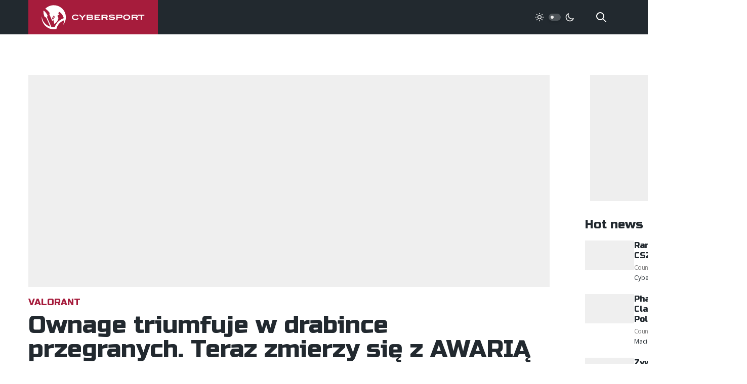

--- FILE ---
content_type: text/html;charset=utf-8
request_url: https://cybersport.pl/312021/ownage-triumfuje-w-drabince-przegranych-teraz-zmierzy-sie-z-awaria-w-finale-becontender-2
body_size: 16172
content:
<!DOCTYPE html>
<html >
<head><meta charset="utf-8">
<title>Ownage triumfuje w drabince przegranych. Teraz zmierzy się z AWARIĄ w finale BeContender #2</title>
<meta name="viewport" content="width=device-width, initial-scale=1, maximum-scale=1">
<meta name="robots" content="max-image-preview:large">
<meta property="fb:app_id" content="352677008148816">
<meta property="og:site_name" content="Cybersport.pl">
<meta property="og:type" content="website">
<meta property="twitter:card" content="summary_large_image">
<meta property="twitter:site" content="@cybersportpl">
<link href="https://fonts.googleapis.com/css2?family=Open+Sans:wght@400;500;600;700&family=Russo+One&display=swap" rel="stylesheet" data-h-5f5ea32="">
<link rel="icon" type="image/x-icon" href="/favicon.ico">
<link rel="apple-touch-icon" sizes="180x180" href="/favicon/apple-touch-icon.png">
<meta property="og:title" content="Ownage triumfuje w drabince przegranych. Teraz zmierzy się z AWARIĄ w finale BeContender #2">
<meta name="description" content="Ownage awansuje do wielkiego finału drugiej odsłony BeContender. Na finiszu lanowych rozgrywek zmierzą się z AWARIĄ.">
<meta property="og:description" content="Ownage awansuje do wielkiego finału drugiej odsłony BeContender. Na finiszu lanowych rozgrywek zmierzą się z AWARIĄ.">
<meta property="og:image" content="https://static.cybersport.pl/img/1200/630/fit/wp-content/uploads/2021/11/kenobi-VALORANT-ownage.jpg">
<meta property="og:url" content="https://cybersport.pl/312021/ownage-triumfuje-w-drabince-przegranych-teraz-zmierzy-sie-z-awaria-w-finale-becontender-2">
<link rel="canonical" href="https://cybersport.pl/312021/ownage-triumfuje-w-drabince-przegranych-teraz-zmierzy-sie-z-awaria-w-finale-becontender-2" data-h-e3fa780=""><link rel="modulepreload" as="script" crossorigin href="/_nuxt/entry.6e277287.js"><link rel="preload" as="style" href="/_nuxt/entry.1b12ab1d.css"><link rel="modulepreload" as="script" crossorigin href="/_nuxt/full.58b217ee.js"><link rel="modulepreload" as="script" crossorigin href="/_nuxt/TheFooter.vue.456903b1.js"><link rel="preload" as="style" href="/_nuxt/TheFooter.ec24d646.css"><link rel="modulepreload" as="script" crossorigin href="/_nuxt/useTaxonomy.d644bdd3.js"><link rel="modulepreload" as="script" crossorigin href="/_nuxt/useApi.8cbbcec6.js"><link rel="modulepreload" as="script" crossorigin href="/_nuxt/config.a0621010.js"><link rel="modulepreload" as="script" crossorigin href="/_nuxt/index.cf49fbe0.js"><link rel="modulepreload" as="script" crossorigin href="/_nuxt/nuxt-link.a432bd9d.js"><link rel="modulepreload" as="script" crossorigin href="/_nuxt/useSearch.fa4f5429.js"><link rel="modulepreload" as="script" crossorigin href="/_nuxt/useEntity.ab83aecb.js"><link rel="modulepreload" as="script" crossorigin href="/_nuxt/PostItemMeta.vue.7efb709e.js"><link rel="modulepreload" as="script" crossorigin href="/_nuxt/useAuthor.66e760ae.js"><link rel="modulepreload" as="script" crossorigin href="/_nuxt/useDarkMode.d39ae34c.js"><link rel="modulepreload" as="script" crossorigin href="/_nuxt/_urlKey_.6b0b9f57.js"><link rel="modulepreload" as="script" crossorigin href="/_nuxt/usePost.249594de.js"><link rel="modulepreload" as="script" crossorigin href="/_nuxt/useImage.56c5c726.js"><link rel="modulepreload" as="script" crossorigin href="/_nuxt/NotFoundException.f2aa5ae9.js"><link rel="modulepreload" as="script" crossorigin href="/_nuxt/TheSidebar.vue.06ebe282.js"><link rel="preload" as="style" href="/_nuxt/TheSidebar.7bd1efa8.css"><link rel="modulepreload" as="script" crossorigin href="/_nuxt/Banner.ed11dd36.js"><link rel="preload" as="style" href="/_nuxt/Banner.fda2c888.css"><link rel="modulepreload" as="script" crossorigin href="/_nuxt/useRandomId.46285568.js"><link rel="modulepreload" as="script" crossorigin href="/_nuxt/PostComments.vue.c6bddc71.js"><link rel="modulepreload" as="script" crossorigin href="/_nuxt/PostContent.vue.146cbf41.js"><link rel="modulepreload" as="script" crossorigin href="/_nuxt/AuthorAvatar.vue.20e47c7a.js"><link rel="modulepreload" as="script" crossorigin href="/_nuxt/types.b5c62490.js"><link rel="modulepreload" as="script" crossorigin href="/_nuxt/MainMenu.30b2054a.js"><link rel="prefetch" as="script" crossorigin href="/_nuxt/default.9df06b44.js"><link rel="prefetch" as="script" crossorigin href="/_nuxt/error-component.2c65a836.js"><link rel="stylesheet" href="/_nuxt/entry.1b12ab1d.css"><link rel="stylesheet" href="/_nuxt/TheFooter.ec24d646.css"><link rel="stylesheet" href="/_nuxt/TheSidebar.7bd1efa8.css"><link rel="stylesheet" href="/_nuxt/Banner.fda2c888.css"><style>/*! tailwindcss v3.3.2 | MIT License | https://tailwindcss.com*/*,:after,:before{border:0 solid #efefef;box-sizing:border-box}:after,:before{--tw-content:""}html{-webkit-text-size-adjust:100%;font-feature-settings:normal;font-family:Open Sans,ui-sans-serif,system-ui,-apple-system,BlinkMacSystemFont,Segoe UI,Roboto,Helvetica Neue,Arial,Noto Sans,sans-serif,Apple Color Emoji,Segoe UI Emoji,Segoe UI Symbol,Noto Color Emoji;font-variation-settings:normal;line-height:1.5;-moz-tab-size:4;-o-tab-size:4;tab-size:4}body{line-height:inherit;margin:0}hr{border-top-width:1px;color:inherit;height:0}abbr:where([title]){-webkit-text-decoration:underline dotted;text-decoration:underline dotted}h1,h2,h3,h4,h5,h6{font-size:inherit;font-weight:inherit}a{color:inherit;text-decoration:inherit}b,strong{font-weight:bolder}code,kbd,pre,samp{font-family:ui-monospace,SFMono-Regular,Menlo,Monaco,Consolas,Liberation Mono,Courier New,monospace;font-size:1em}small{font-size:80%}sub,sup{font-size:75%;line-height:0;position:relative;vertical-align:baseline}sub{bottom:-.25em}sup{top:-.5em}table{border-collapse:collapse;border-color:inherit;text-indent:0}button,input,optgroup,select,textarea{color:inherit;font-family:inherit;font-size:100%;font-weight:inherit;line-height:inherit;margin:0;padding:0}button,select{text-transform:none}[type=button],[type=reset],[type=submit],button{-webkit-appearance:button;background-color:transparent;background-image:none}:-moz-focusring{outline:auto}:-moz-ui-invalid{box-shadow:none}progress{vertical-align:baseline}::-webkit-inner-spin-button,::-webkit-outer-spin-button{height:auto}[type=search]{-webkit-appearance:textfield;outline-offset:-2px}::-webkit-search-decoration{-webkit-appearance:none}::-webkit-file-upload-button{-webkit-appearance:button;font:inherit}summary{display:list-item}blockquote,dd,dl,figure,h1,h2,h3,h4,h5,h6,hr,p,pre{margin:0}fieldset{margin:0}fieldset,legend{padding:0}menu,ol,ul{list-style:none;margin:0;padding:0}textarea{resize:vertical}input::-moz-placeholder,textarea::-moz-placeholder{color:#9ca3af;opacity:1}input::placeholder,textarea::placeholder{color:#9ca3af;opacity:1}[role=button],button{cursor:pointer}:disabled{cursor:default}audio,canvas,embed,iframe,img,object,svg,video{display:block;vertical-align:middle}img,video{height:auto;max-width:100%}[hidden]{display:none}*,:after,:before{--tw-border-spacing-x:0;--tw-border-spacing-y:0;--tw-translate-x:0;--tw-translate-y:0;--tw-rotate:0;--tw-skew-x:0;--tw-skew-y:0;--tw-scale-x:1;--tw-scale-y:1;--tw-pan-x: ;--tw-pan-y: ;--tw-pinch-zoom: ;--tw-scroll-snap-strictness:proximity;--tw-gradient-from-position: ;--tw-gradient-via-position: ;--tw-gradient-to-position: ;--tw-ordinal: ;--tw-slashed-zero: ;--tw-numeric-figure: ;--tw-numeric-spacing: ;--tw-numeric-fraction: ;--tw-ring-inset: ;--tw-ring-offset-width:0px;--tw-ring-offset-color:#fff;--tw-ring-color:rgba(59,130,246,.5);--tw-ring-offset-shadow:0 0 #0000;--tw-ring-shadow:0 0 #0000;--tw-shadow:0 0 #0000;--tw-shadow-colored:0 0 #0000;--tw-blur: ;--tw-brightness: ;--tw-contrast: ;--tw-grayscale: ;--tw-hue-rotate: ;--tw-invert: ;--tw-saturate: ;--tw-sepia: ;--tw-drop-shadow: ;--tw-backdrop-blur: ;--tw-backdrop-brightness: ;--tw-backdrop-contrast: ;--tw-backdrop-grayscale: ;--tw-backdrop-hue-rotate: ;--tw-backdrop-invert: ;--tw-backdrop-opacity: ;--tw-backdrop-saturate: ;--tw-backdrop-sepia: }::backdrop{--tw-border-spacing-x:0;--tw-border-spacing-y:0;--tw-translate-x:0;--tw-translate-y:0;--tw-rotate:0;--tw-skew-x:0;--tw-skew-y:0;--tw-scale-x:1;--tw-scale-y:1;--tw-pan-x: ;--tw-pan-y: ;--tw-pinch-zoom: ;--tw-scroll-snap-strictness:proximity;--tw-gradient-from-position: ;--tw-gradient-via-position: ;--tw-gradient-to-position: ;--tw-ordinal: ;--tw-slashed-zero: ;--tw-numeric-figure: ;--tw-numeric-spacing: ;--tw-numeric-fraction: ;--tw-ring-inset: ;--tw-ring-offset-width:0px;--tw-ring-offset-color:#fff;--tw-ring-color:rgba(59,130,246,.5);--tw-ring-offset-shadow:0 0 #0000;--tw-ring-shadow:0 0 #0000;--tw-shadow:0 0 #0000;--tw-shadow-colored:0 0 #0000;--tw-blur: ;--tw-brightness: ;--tw-contrast: ;--tw-grayscale: ;--tw-hue-rotate: ;--tw-invert: ;--tw-saturate: ;--tw-sepia: ;--tw-drop-shadow: ;--tw-backdrop-blur: ;--tw-backdrop-brightness: ;--tw-backdrop-contrast: ;--tw-backdrop-grayscale: ;--tw-backdrop-hue-rotate: ;--tw-backdrop-invert: ;--tw-backdrop-opacity: ;--tw-backdrop-saturate: ;--tw-backdrop-sepia: }.fixed{position:fixed}.absolute{position:absolute}.relative{position:relative}.inset-0{inset:0}.bottom-4{bottom:1rem}.left-0{left:0}.left-1{left:.25rem}.right-0{right:0}.right-10{right:2.5rem}.top-0{top:0}.top-1{top:.25rem}.top-full{top:100%}.z-0{z-index:0}.z-1{z-index:1}.z-10{z-index:10}.z-20{z-index:20}.z-50{z-index:50}.col-start-2{grid-column-start:2}.mx-2{margin-left:.5rem;margin-right:.5rem}.mx-auto{margin-left:auto;margin-right:auto}.-mt-10{margin-top:-2.5rem}.-mt-4{margin-top:-1rem}.-mt-6{margin-top:-1.5rem}.mb-0{margin-bottom:0}.mb-1{margin-bottom:.25rem}.mb-10{margin-bottom:2.5rem}.mb-2{margin-bottom:.5rem}.mb-4{margin-bottom:1rem}.mb-5{margin-bottom:1.25rem}.mb-6{margin-bottom:1.5rem}.mb-8{margin-bottom:2rem}.ml-auto{margin-left:auto}.mr-2{margin-right:.5rem}.mr-6{margin-right:1.5rem}.mr-8{margin-right:2rem}.mt-10{margin-top:2.5rem}.mt-6{margin-top:1.5rem}.mt-8{margin-top:2rem}.mt-auto{margin-top:auto}.block{display:block}.inline-block{display:inline-block}.inline{display:inline}.flex{display:flex}.inline-flex{display:inline-flex}.grid{display:grid}.hidden{display:none}.h-1{height:.25rem}.h-1\.5{height:.375rem}.h-10{height:2.5rem}.h-3{height:.75rem}.h-3\.5{height:.875rem}.h-5{height:1.25rem}.h-6{height:1.5rem}.h-full{height:100%}.min-h-screen{min-height:100vh}.w-1{width:.25rem}.w-1\.5{width:.375rem}.w-10{width:2.5rem}.w-48{width:12rem}.w-5{width:1.25rem}.w-6{width:1.5rem}.w-full{width:100%}.max-w-4xl{max-width:56rem}.max-w-full{max-width:100%}.flex-1{flex:1 1 0%}.flex-none{flex:none}.translate-x-\[0\.625rem\]{--tw-translate-x:0.625rem;transform:translate(.625rem,var(--tw-translate-y)) rotate(var(--tw-rotate)) skewX(var(--tw-skew-x)) skewY(var(--tw-skew-y)) scaleX(var(--tw-scale-x)) scaleY(var(--tw-scale-y))}.transform,.translate-x-\[0\.625rem\]{transform:translate(var(--tw-translate-x),var(--tw-translate-y)) rotate(var(--tw-rotate)) skewX(var(--tw-skew-x)) skewY(var(--tw-skew-y)) scaleX(var(--tw-scale-x)) scaleY(var(--tw-scale-y))}.cursor-pointer{cursor:pointer}.select-text{-webkit-user-select:text;-moz-user-select:text;user-select:text}.grid-cols-2{grid-template-columns:repeat(2,minmax(0,1fr))}.flex-col{flex-direction:column}.flex-col-reverse{flex-direction:column-reverse}.items-start{align-items:flex-start}.items-center{align-items:center}.justify-end{justify-content:flex-end}.justify-center{justify-content:center}.gap-1{gap:.25rem}.gap-2{gap:.5rem}.gap-4{gap:1rem}.gap-6{gap:1.5rem}.gap-8{gap:2rem}.space-x-2>:not([hidden])~:not([hidden]){--tw-space-x-reverse:0;margin-left:.5rem;margin-left:calc(.5rem*(1 - var(--tw-space-x-reverse)));margin-right:0;margin-right:calc(.5rem*var(--tw-space-x-reverse))}.self-center{align-self:center}.self-stretch{align-self:stretch}.overflow-hidden{overflow:hidden}.rounded{border-radius:.25rem}.rounded-full{border-radius:9999px}.border-0{border-width:0}.border-2{border-width:2px}.border-b-2{border-bottom-width:2px}.border-dark{--tw-border-opacity:1;border-color:#22292f;border-color:rgb(34 41 47/var(--tw-border-opacity))}.border-dark-400{--tw-border-opacity:1;border-color:#4e5459;border-color:rgb(78 84 89/var(--tw-border-opacity))}.bg-dark{--tw-bg-opacity:1;background-color:#22292f;background-color:rgb(34 41 47/var(--tw-bg-opacity))}.bg-dark-400{--tw-bg-opacity:1;background-color:#4e5459;background-color:rgb(78 84 89/var(--tw-bg-opacity))}.bg-gray-100{--tw-bg-opacity:1;background-color:#f1f5f8;background-color:rgb(241 245 248/var(--tw-bg-opacity))}.bg-gray-200{--tw-bg-opacity:1;background-color:#efefef;background-color:rgb(239 239 239/var(--tw-bg-opacity))}.bg-primary{--tw-bg-opacity:1;background-color:#a61c3c;background-color:rgb(166 28 60/var(--tw-bg-opacity))}.bg-transparent{background-color:transparent}.bg-white{--tw-bg-opacity:1;background-color:#fff;background-color:rgb(255 255 255/var(--tw-bg-opacity))}.fill-current{fill:currentColor}.p-1{padding:.25rem}.p-2{padding:.5rem}.p-4{padding:1rem}.p-5{padding:1.25rem}.px-2{padding-left:.5rem;padding-right:.5rem}.px-4{padding-left:1rem;padding-right:1rem}.px-6{padding-left:1.5rem;padding-right:1.5rem}.px-8{padding-left:2rem;padding-right:2rem}.py-1{padding-bottom:.25rem;padding-top:.25rem}.py-2{padding-bottom:.5rem;padding-top:.5rem}.py-4{padding-bottom:1rem;padding-top:1rem}.py-6{padding-bottom:1.5rem;padding-top:1.5rem}.py-8{padding-top:2rem}.pb-8,.py-8{padding-bottom:2rem}.pr-16{padding-right:4rem}.text-center{text-align:center}.font-head{font-family:Russo One,ui-sans-serif,system-ui,-apple-system,BlinkMacSystemFont,Segoe UI,Roboto,Helvetica Neue,Arial,Noto Sans,sans-serif,Apple Color Emoji,Segoe UI Emoji,Segoe UI Symbol,Noto Color Emoji}.text-2xl{font-size:1.5rem;line-height:2rem}.text-2xs{font-size:.625rem}.text-4xl{font-size:2rem}.text-5xl{font-size:3rem;line-height:1}.text-7xl{font-size:4.5rem;line-height:1}.text-base{font-size:1rem;line-height:1.5rem}.text-lg{font-size:1.125rem;line-height:1.75rem}.text-sm{font-size:.875rem;line-height:1.25rem}.text-xl{font-size:1.25rem;line-height:1.75rem}.text-xs{font-size:.75rem;line-height:1rem}.font-bold{font-weight:700}.font-medium{font-weight:500}.font-normal{font-weight:400}.font-semibold{font-weight:600}.uppercase{text-transform:uppercase}.leading-normal{line-height:1.5}.leading-relaxed{line-height:1.625}.leading-tight{line-height:1.25}.tracking-tighter{letter-spacing:-.05em}.text-dark-100{--tw-text-opacity:1;color:#d3d4d5;color:rgb(211 212 213/var(--tw-text-opacity))}.text-dark-200{--tw-text-opacity:1;color:#a7a9ac;color:rgb(167 169 172/var(--tw-text-opacity))}.text-dark-300{--tw-text-opacity:1;color:#7a7f82;color:rgb(122 127 130/var(--tw-text-opacity))}.text-dark-400{--tw-text-opacity:1;color:#4e5459;color:rgb(78 84 89/var(--tw-text-opacity))}.text-dark-700{--tw-text-opacity:1;color:#111518;color:rgb(17 21 24/var(--tw-text-opacity))}.text-gray-200{--tw-text-opacity:1;color:#efefef;color:rgb(239 239 239/var(--tw-text-opacity))}.text-gray-300{--tw-text-opacity:1;color:#828181;color:rgb(130 129 129/var(--tw-text-opacity))}.text-primary{--tw-text-opacity:1;color:#a61c3c;color:rgb(166 28 60/var(--tw-text-opacity))}.text-rose{--tw-text-opacity:1;color:#ff5964;color:rgb(255 89 100/var(--tw-text-opacity))}.text-white{--tw-text-opacity:1;color:#fff;color:rgb(255 255 255/var(--tw-text-opacity))}.underline{text-decoration-line:underline}.opacity-0{opacity:0}.opacity-95{opacity:.95}.shadow-md{--tw-shadow:0 4px 6px -1px rgba(0,0,0,.1),0 2px 4px -2px rgba(0,0,0,.1);--tw-shadow-colored:0 4px 6px -1px var(--tw-shadow-color),0 2px 4px -2px var(--tw-shadow-color);box-shadow:0 0 #0000,0 0 #0000,0 4px 6px -1px rgba(0,0,0,.1),0 2px 4px -2px rgba(0,0,0,.1);box-shadow:var(--tw-ring-offset-shadow,0 0 #0000),var(--tw-ring-shadow,0 0 #0000),var(--tw-shadow)}.shadow-sm{--tw-shadow:0 1px 2px 0 rgba(0,0,0,.05);--tw-shadow-colored:0 1px 2px 0 var(--tw-shadow-color);box-shadow:0 0 #0000,0 0 #0000,0 1px 2px 0 rgba(0,0,0,.05);box-shadow:var(--tw-ring-offset-shadow,0 0 #0000),var(--tw-ring-shadow,0 0 #0000),var(--tw-shadow)}.outline-none{outline:2px solid transparent;outline-offset:2px}.outline{outline-style:solid}.blur{--tw-blur:blur(8px);filter:blur(8px) var(--tw-brightness) var(--tw-contrast) var(--tw-grayscale) var(--tw-hue-rotate) var(--tw-invert) var(--tw-saturate) var(--tw-sepia) var(--tw-drop-shadow)}.blur,.filter{filter:var(--tw-blur) var(--tw-brightness) var(--tw-contrast) var(--tw-grayscale) var(--tw-hue-rotate) var(--tw-invert) var(--tw-saturate) var(--tw-sepia) var(--tw-drop-shadow)}.transition{transition-duration:.15s;transition-property:color,background-color,border-color,text-decoration-color,fill,stroke,opacity,box-shadow,transform,filter,-webkit-backdrop-filter;transition-property:color,background-color,border-color,text-decoration-color,fill,stroke,opacity,box-shadow,transform,filter,backdrop-filter;transition-property:color,background-color,border-color,text-decoration-color,fill,stroke,opacity,box-shadow,transform,filter,backdrop-filter,-webkit-backdrop-filter;transition-timing-function:cubic-bezier(.4,0,.2,1)}.transition-all{transition-duration:.15s;transition-property:all;transition-timing-function:cubic-bezier(.4,0,.2,1)}.duration-200{transition-duration:.2s}.ease-in-out{transition-timing-function:cubic-bezier(.4,0,.2,1)}body,html{--tw-text-opacity:1;font-smooth:always;font-smoothing:antialiased;-moz-font-smoothing:antialiased;-webkit-font-smoothing:antialiased;color:#22292f;color:rgb(34 41 47/var(--tw-text-opacity));font-family:Open Sans,ui-sans-serif,system-ui,-apple-system,BlinkMacSystemFont,Segoe UI,Roboto,Helvetica Neue,Arial,Noto Sans,sans-serif,Apple Color Emoji,Segoe UI Emoji,Segoe UI Symbol,Noto Color Emoji;font-size:1rem;line-height:1.5rem;text-rendering:optimizeLegibility}body.dark{--tw-bg-opacity:1;--tw-text-opacity:1;background-color:#1f252a;background-color:rgb(31 37 42/var(--tw-bg-opacity));color:#d3d4d5;color:rgb(211 212 213/var(--tw-text-opacity))}.no-select{-webkit-touch-callout:none;-webkit-user-select:none;-moz-user-select:none;user-select:none}h1,h2,h3,h4,h5,h6{font-family:Russo One,ui-sans-serif,system-ui,-apple-system,BlinkMacSystemFont,Segoe UI,Roboto,Helvetica Neue,Arial,Noto Sans,sans-serif,Apple Color Emoji,Segoe UI Emoji,Segoe UI Symbol,Noto Color Emoji;font-weight:400;line-height:1.25}h1,h2,h3,h4,h5,h6{margin-bottom:1rem}h1{font-size:1.875rem;line-height:2.25rem;line-height:1.25}@media (min-width:768px){h1{font-size:3rem;line-height:1;margin-bottom:4rem}}h2{font-size:1.875rem;line-height:2.25rem;line-height:1.25}h3{font-size:1.5rem;line-height:2rem;line-height:1.25}p{line-height:1.5;margin-bottom:1rem}.font-head{font-weight:400}.container{padding-left:1rem;padding-right:1rem}@media (min-width:768px){.container{margin-left:auto;margin-right:auto;max-width:100%;width:75rem}}@media (min-width:1500px){.container{width:87.5rem}}@media (min-width:768px){.m-content{grid-gap:4.375rem;display:grid;grid-template-columns:1fr 20rem}}.even\:bg-gray-100:nth-child(2n){--tw-bg-opacity:1;background-color:#f1f5f8;background-color:rgb(241 245 248/var(--tw-bg-opacity))}.hover\:bg-white:hover{--tw-bg-opacity:1;background-color:#fff;background-color:rgb(255 255 255/var(--tw-bg-opacity))}.focus\:outline-none:focus{outline:2px solid transparent;outline-offset:2px}.focus\:ring-2:focus{--tw-ring-offset-shadow:var(--tw-ring-inset) 0 0 0 var(--tw-ring-offset-width) var(--tw-ring-offset-color);--tw-ring-shadow:var(--tw-ring-inset) 0 0 0 calc(2px + var(--tw-ring-offset-width)) var(--tw-ring-color);box-shadow:var(--tw-ring-inset) 0 0 0 var(--tw-ring-offset-width) var(--tw-ring-offset-color),var(--tw-ring-inset) 0 0 0 calc(2px + var(--tw-ring-offset-width)) var(--tw-ring-color),0 0 #0000;box-shadow:var(--tw-ring-offset-shadow),var(--tw-ring-shadow),var(--tw-shadow,0 0 #0000)}.focus\:ring-offset-2:focus{--tw-ring-offset-width:2px}:is(.dark .dark\:block){display:block}:is(.dark .dark\:hidden){display:none}:is(.dark .dark\:border-dark-400){--tw-border-opacity:1;border-color:#4e5459;border-color:rgb(78 84 89/var(--tw-border-opacity))}:is(.dark .dark\:bg-dark){--tw-bg-opacity:1;background-color:#22292f;background-color:rgb(34 41 47/var(--tw-bg-opacity))}:is(.dark .dark\:bg-dark-500){--tw-bg-opacity:1;background-color:#1f252a;background-color:rgb(31 37 42/var(--tw-bg-opacity))}:is(.dark .dark\:bg-dark-600){--tw-bg-opacity:1;background-color:#181d21;background-color:rgb(24 29 33/var(--tw-bg-opacity))}:is(.dark .dark\:bg-dark-800){--tw-bg-opacity:1;background-color:#0a0c0e;background-color:rgb(10 12 14/var(--tw-bg-opacity))}:is(.dark .dark\:text-dark-200){--tw-text-opacity:1;color:#a7a9ac;color:rgb(167 169 172/var(--tw-text-opacity))}@media (min-width:768px){.md\:absolute{position:absolute}.md\:bottom-4{bottom:1rem}.md\:bottom-8{bottom:2rem}.md\:left-4{left:1rem}.md\:right-20{right:5rem}.md\:right-4{right:1rem}.md\:top-4{top:1rem}.md\:order-last{order:9999}.md\:mx-4{margin-left:1rem;margin-right:1rem}.md\:my-auto{margin-bottom:auto;margin-top:auto}.md\:-mt-12{margin-top:-3rem}.md\:-mt-4{margin-top:-1rem}.md\:mb-0{margin-bottom:0}.md\:mb-10{margin-bottom:2.5rem}.md\:mb-12{margin-bottom:3rem}.md\:mb-16{margin-bottom:4rem}.md\:mb-2{margin-bottom:.5rem}.md\:mb-3{margin-bottom:.75rem}.md\:mb-4{margin-bottom:1rem}.md\:mb-6{margin-bottom:1.5rem}.md\:mb-8{margin-bottom:2rem}.md\:ml-10{margin-left:2.5rem}.md\:ml-auto{margin-left:auto}.md\:mr-0{margin-right:0}.md\:mr-2{margin-right:.5rem}.md\:mt-1{margin-top:.25rem}.md\:mt-16{margin-top:4rem}.md\:mt-2{margin-top:.5rem}.md\:mt-4{margin-top:1rem}.md\:block{display:block}.md\:inline-block{display:inline-block}.md\:flex{display:flex}.md\:inline-flex{display:inline-flex}.md\:hidden{display:none}.md\:h-10{height:2.5rem}.md\:h-12{height:3rem}.md\:h-52{height:13rem}.md\:w-10{width:2.5rem}.md\:w-12{width:3rem}.md\:w-64{width:16rem}.md\:max-w-2xl{max-width:42rem}.md\:max-w-sm{max-width:24rem}.md\:flex-1{flex:1 1 0%}.md\:grid-cols-2{grid-template-columns:repeat(2,minmax(0,1fr))}.md\:grid-cols-4{grid-template-columns:repeat(4,minmax(0,1fr))}.md\:grid-cols-5{grid-template-columns:repeat(5,minmax(0,1fr))}.md\:flex-row{flex-direction:row}.md\:flex-col{flex-direction:column}.md\:items-center{align-items:center}.md\:items-stretch{align-items:stretch}.md\:justify-start{justify-content:flex-start}.md\:justify-center{justify-content:center}.md\:gap-0{gap:0}.md\:gap-10{gap:2.5rem}.md\:gap-24{gap:6rem}.md\:gap-4{gap:1rem}.md\:gap-8{gap:2rem}.md\:bg-dark-100{--tw-bg-opacity:1;background-color:#d3d4d5;background-color:rgb(211 212 213/var(--tw-bg-opacity))}.md\:p-20{padding:5rem}.md\:p-4{padding:1rem}.md\:p-6{padding:1.5rem}.md\:p-8{padding:2rem}.md\:px-0{padding-left:0;padding-right:0}.md\:px-10{padding-left:2.5rem;padding-right:2.5rem}.md\:px-20{padding-left:5rem;padding-right:5rem}.md\:px-6{padding-left:1.5rem;padding-right:1.5rem}.md\:px-8{padding-left:2rem;padding-right:2rem}.md\:py-12{padding-bottom:3rem;padding-top:3rem}.md\:py-24{padding-bottom:6rem;padding-top:6rem}.md\:py-6{padding-bottom:1.5rem;padding-top:1.5rem}.md\:pt-8{padding-top:2rem}.md\:text-left{text-align:left}.md\:text-2xl{font-size:1.5rem;line-height:2rem}.md\:text-3xl{font-size:1.875rem;line-height:2.25rem}.md\:text-4xl{font-size:2rem}.md\:text-5xl{font-size:3rem;line-height:1}.md\:text-7xl{font-size:4.5rem;line-height:1}.md\:text-base{font-size:1rem;line-height:1.5rem}.md\:text-lg{font-size:1.125rem;line-height:1.75rem}.md\:text-sm{font-size:.875rem;line-height:1.25rem}.md\:text-xl{font-size:1.25rem;line-height:1.75rem}.md\:text-xs{font-size:.75rem;line-height:1rem}.md\:text-dark{--tw-text-opacity:1;color:#22292f;color:rgb(34 41 47/var(--tw-text-opacity))}.md\:text-white{--tw-text-opacity:1;color:#fff;color:rgb(255 255 255/var(--tw-text-opacity))}}@media (max-width:768px){.mobile\:flex{display:flex}.mobile\:table{display:table}.mobile\:hidden{display:none}.mobile\:flex-col{flex-direction:column}.mobile\:justify-center{justify-content:center}}</style><style>@charset "UTF-8";.post-content b,.post-content strong{font-weight:600}.post-content h2{font-size:1.25rem;line-height:1.75rem}@media (min-width:768px){.post-content h2{font-size:1.875rem;line-height:2.25rem}}.post-content h3{font-size:1.125rem;line-height:1.75rem}@media (min-width:768px){.post-content h3{font-size:1.5rem;line-height:2rem}}.post-content figure,.post-content hr,.post-content ol,.post-content p,.post-content table,.post-content ul{margin-bottom:1rem}@media (min-width:1024px){.post-content figure,.post-content hr,.post-content ol,.post-content p,.post-content table,.post-content ul{margin-bottom:1.5rem}}.post-content a:not([class]),.post-content li>a,.post-content p>a{--tw-text-opacity:1;color:#a61c3c;color:rgb(166 28 60/var(--tw-text-opacity));text-decoration-line:underline;transition:all .3s ease}.post-content a:not([class]):hover,.post-content li>a:hover,.post-content p>a:hover{text-decoration-line:none}.post-content p>img{display:inline-block}.post-content p>img+a{margin-left:1rem}.post-content ol,.post-content ul{margin-left:0;margin-right:0;padding-left:2rem}.post-content ol li,.post-content ul li{margin-bottom:.5rem}.post-content ol li{list-style-type:decimal}.post-content ul li{list-style:square}.post-content iframe{margin-left:auto;margin-right:auto;max-width:100%}@media (max-width:768px){.post-content iframe{aspect-ratio:1.825;height:auto}}.post-content blockquote{font-style:italic;padding-left:2rem;padding-right:2rem;position:relative}@media (min-width:768px){.post-content blockquote{padding-left:2.5rem;padding-right:2.5rem}}.post-content blockquote:before{--tw-text-opacity:1;color:#d3d4d5;color:rgb(211 212 213/var(--tw-text-opacity));content:"“";display:block;font-family:Russo One,ui-sans-serif,system-ui,-apple-system,BlinkMacSystemFont,Segoe UI,Roboto,Helvetica Neue,Arial,Noto Sans,sans-serif,Apple Color Emoji,Segoe UI Emoji,Segoe UI Symbol,Noto Color Emoji;font-size:3.75rem;left:-.75rem;line-height:1;position:absolute;top:0}@media (min-width:768px){.post-content blockquote:before{font-size:4.5rem;left:-.75rem;line-height:1;top:-.5rem}}.post-content table{border-collapse:collapse;border-spacing:0;font-size:.875rem;line-height:1.25rem;margin-bottom:1rem;width:100%}@media (min-width:768px){.post-content table{margin-bottom:1.5rem}}.post-content table tr:nth-child(2n){background:#f7f7ff}.dark .post-content table tr:nth-child(2n){background:#0a0c0e}.post-content table thead tr,.post-content table thead tr:nth-child(2n){--tw-text-opacity:1;background:#a61c3c;color:#fff;color:rgb(255 255 255/var(--tw-text-opacity));font-weight:600}.post-content table td{padding:.5rem}@media (min-width:768px){.post-content table td{padding:.75rem 1.25rem}}.post-content img.aligncenter{margin-left:auto;margin-right:auto}.table-results td{--tw-border-opacity:1;border-color:#fff;border-color:rgb(255 255 255/var(--tw-border-opacity));border-width:1px}.dark .table-results td{--tw-border-opacity:1;border-color:#22292f;border-color:rgb(34 41 47/var(--tw-border-opacity))}.table-results img.alignnone{display:inline}</style></head>
<body ><div id="__nuxt"><div class="flex flex-col min-h-screen"><header class="bg-dark mb-4" data-v-8fa35256><div class="container flex items-center" data-v-8fa35256><a href="/" class="max-w-full bg-primary text-white w-48 md:w-64 flex items-center self-stretch justify-center container__logo" data-v-8fa35256><svg viewBox="0 0 203 49" class="logo"><g class="fill-current" fill-rule="evenodd"><path d="M23.802 23.292c-.58.89-2.55 3.065-2.55 3.065 1.386-.224 2.524-1.45 2.524-1.45s.226-.945.026-1.615zm24.133 1.36C47.935 11.564 37.3.954 24.18.954c-6.56 0-12.497 2.652-16.796 6.94 0 0 2.915 1.704 5.235 4.072 2.443 2.495 3.972 5.115 3.972 5.115-.546.185-1.084.388-1.612.61l6.35 14.82s1.524-1.762 1.07-4.046c-1.486-1.416-2.343-2.054-2.343-2.054s2.26-1.758 4.124-5.54c1.35 1.03 1.58 3.99 1.58 3.99s-.576 1.42-2.986 3.252c.84 2.796 2.445 9.722 2.445 9.722s6.567-2.992 8.173-11.858c-1.5-2.6-2.284-4.238-2.284-4.238l4.216-3.128c-.705-.374-1.433-.712-2.178-1.014l1.024-4.025c4.8 2.747 8.354 7.41 9.618 12.944-8.36 2.748-14.986 9.348-17.74 17.69-.62.057-1.245.087-1.87.087-.2 0-.4-.003-.6-.01-.063 0-.125-.004-.187-.005l-.206-.008c-1.272-.053-2.517-.205-3.73-.45L11.472 25.93c-.958-2.15.086-3.304.534-4.465C8.68 14.02 4.02 11.44 4.02 11.44s-1.19 5.18 2.132 12.625c1.164.446 2.723.443 3.682 2.592l7.414 16.605c-9.113-2.77-15.9-10.858-16.734-20.64-.056.67-.087 1.346-.087 2.03 0 13.088 10.635 23.7 23.754 23.7 1.75 0 3.455-.19 5.097-.55C31.02 39.855 36.76 33.4 44.29 30.64c0 .118.006.235.006.353 0 3.38-.84 6.563-2.318 9.357 3.706-4.18 5.957-9.675 5.957-15.695zM70.984 23.07c-1.14-1.123-2.62-1.84-4.452-1.84-2.535 0-4.254 1.433-4.254 3.4 0 2.01 1.747 3.43 4.452 3.43 1.718 0 3.085-.604 4.282-1.897l2.1 1.124c-1.69 1.926-3.606 2.74-6.27 2.74-1.803 0-3.324-.407-4.79-1.306-1.366-.842-2.24-2.374-2.24-4.09 0-1.46.607-2.74 1.762-3.695 1.282-1.054 3.113-1.673 5.156-1.673 2.747 0 4.86.97 6.508 3.008l-2.254.8M81.633 25.783v3.964h-2.48v-3.964l-6.057-6.212h3.142l4.156 4.246 4.156-4.245h3.14l-6.057 6.213M98.988 26.697c0-.717-.564-1.21-1.494-1.21H91.24v2.307h6.213c1 0 1.535-.408 1.535-1.097zm-.52-4.188c0-.577-.452-.985-1.114-.985H91.24v2.01h6.213c.55 0 1.014-.436 1.014-1.026zm3.042 4.314c0 1.686-1.465 2.923-3.86 2.923h-8.89V19.57h8.608c1.155 0 2.24.465 2.915 1.21.452.492.69 1.096.69 1.73 0 .842-.323 1.447-1.042 1.952 1.016.562 1.58 1.308 1.58 2.362zM104.17 29.747V19.57h11.06v1.955h-8.58v2.08h5.96v1.954h-5.96v2.234h8.974v1.953H104.17M127.78 22.832c0-.773-.62-1.307-1.677-1.307h-5.593v2.67h5.608c1.056 0 1.662-.52 1.662-1.363zm-.07 6.915l-2.507-3.598h-4.693v3.597h-2.478V19.57h8.353c2.325 0 3.846 1.35 3.846 3.333 0 1.602-.788 2.64-2.323 3.063l2.592 3.78h-2.79zM138.218 21.3c-2.127 0-3.226.408-3.226 1.068 0 .352.296.59.887.73.97.24 2.282.17 3.86.31 3.197.295 4.733 1.068 4.733 3.065 0 2.205-2.085 3.513-5.96 3.513-2.55 0-4.663-.562-6.62-1.912l1.352-1.658c1.747 1.068 3.48 1.574 5.382 1.574 2.056 0 3.212-.59 3.212-1.42 0-.9-1.326-.9-3.495-.998-3.973-.168-5.93-.955-5.93-2.993 0-1.997 2-3.26 5.69-3.26 2.494 0 4.51.504 6 1.488l-1.407 1.63c-1.437-.772-2.888-1.138-4.48-1.138M156.882 22.888c0-.87-.59-1.363-1.676-1.363h-5.593v2.67h5.608c1.043 0 1.662-.506 1.662-1.307zm2.452.015c0 2.107-1.353 3.246-3.945 3.246h-5.777v3.597h-2.48V19.57h8.355c2.325 0 3.846 1.35 3.846 3.333zM167.532 21.23c-2.663 0-4.382 1.405-4.382 3.415 0 2.052 1.677 3.43 4.368 3.43 2.704 0 4.395-1.378 4.395-3.43 0-2.01-1.704-3.415-4.38-3.415zm5.17 7.14c-1.282 1.054-3.1 1.672-5.184 1.672-2.072 0-3.902-.618-5.17-1.672-1.156-.956-1.747-2.235-1.747-3.725 0-1.475.607-2.74 1.762-3.696 1.295-1.07 3.14-1.688 5.17-1.688 2.042 0 3.888.633 5.17 1.687 1.155.955 1.76 2.22 1.76 3.695 0 1.49-.605 2.77-1.76 3.725zM186.97 22.832c0-.773-.618-1.307-1.675-1.307h-5.593v2.67h5.607c1.056 0 1.66-.52 1.66-1.363zm-.07 6.915l-2.507-3.598h-4.69v3.597h-2.48V19.57h8.354c2.324 0 3.845 1.35 3.845 3.333 0 1.602-.788 2.64-2.324 3.063l2.592 3.78h-2.79zM197.48 21.525v8.222H195v-8.222h-4.86V19.57h12.2v1.955h-4.86"></path></g></svg></a><div class="" data-v-8fa35256><nav class="hidden md:block"><!--[--><a href="/" class="is-hidden-desktop-only font-head text-white px-4">Home</a><a href="/category/cybersport-extra/" class="font-head text-white px-4">Publicystyka</a><a href="/ranking-csgo/" class="font-head text-white px-4">Ranking</a><a href="/reports" class="font-head text-white px-4">Turnieje</a><a href="/kontakt" class="font-head text-white px-4">Kontakt</a><!--]--></nav></div><div class="flex items-center ml-auto mr-2" data-v-8fa35256><button type="button" class="flex items-center justify-center focus:outline-none group space-x-2 ml-auto mr-6" data-v-8fa35256><span class="text-base font-medium"><svg xmlns="http://www.w3.org/2000/svg" class="h-5 w-5 text-gray-200" fill="none" viewBox="0 0 24 24" stroke="currentColor"><path stroke-linecap="round" stroke-linejoin="round" stroke-width="2" d="M12 3v1m0 16v1m9-9h-1M4 12H3m15.364 6.364l-.707-.707M6.343 6.343l-.707-.707m12.728 0l-.707.707M6.343 17.657l-.707.707M16 12a4 4 0 11-8 0 4 4 0 018 0z"></path></svg></span><div class="relative rounded-full focus:outline-none focus:ring-2 focus:ring-offset-2 focus:ring-theme-500"><div class="w-6 h-3.5 transition bg-dark-400 rounded-full shadow-md outline-none"></div><div class="absolute inline-flex bg-gray-200 items-center justify-center w-1.5 h-1.5 transition-all duration-200 ease-in-out transform rounded-full shadow-sm top-1 left-1"></div></div><span class="text-base font-medium"><svg xmlns="http://www.w3.org/2000/svg" class="h-5 w-5 text-gray-200" fill="none" viewBox="0 0 24 24" stroke="currentColor"><path stroke-linecap="round" stroke-linejoin="round" stroke-width="2" d="M20.354 15.354A9 9 0 018.646 3.646 9.003 9.003 0 0012 21a9.003 9.003 0 008.354-5.646z"></path></svg></span></button><!--[--><button class="text-white p-4" data-v-83a8c1a4><svg xmlns="http://www.w3.org/2000/svg" class="h-6 w-6" fill="none" viewBox="0 0 24 24" stroke="currentColor" data-v-83a8c1a4><path stroke-linecap="round" stroke-linejoin="round" stroke-width="2" d="M21 21l-6-6m2-5a7 7 0 11-14 0 7 7 0 0114 0z" data-v-83a8c1a4></path></svg></button><!----><!--]--></div><!----></div></header><!--[--><div><div class="container flex items-center justify-center"><div class="banner flex items-center justify-center mx-auto banner--undefined mb-8 md:mb-16" data-v-97e1f739></div></div><div class="container m-content mb-8 md:mb-16"><div class="mb-8 flex-1"><figure style="--placeholder-width:1030px;--placeholder-padding:40.77669902912621%;--placeholder-ratio:1030 / 420;" class="thumb bg-gray-200 dark:bg-dark overflow-hidden" data-v-0a6fa1e0><!----><div class="absolute z-90 top-full text-xs py-1 text-dark-300 right-0 bg-white dark:bg-dark-500 dark:text-dark-200" data-v-0a6fa1e0>fot. BeChampions/Maciej Kołek</div></figure><div><a href="/category/gry/valorant" class="font-head text-primary text-base md:text-lg mt-6 md:mt-4 inline-block">VALORANT</a><h1 class="md:mt-2 mb-2 md:mb-8 text-2xl md:text-5xl">Ownage triumfuje w drabince przegranych. Teraz zmierzy się z AWARIĄ w finale BeContender #2</h1><div class="mb-8 flex text-xs md:text-base items-center gap-4"><a href="/author/jczapran" class="text-primary text-xs md:text-base font-medium inline-flex items-center gap-2"><img src="https://0.gravatar.com/avatar/28a93a3a0222940b36a698f3145045dc?s=30" alt="Jakub Czapran" class="rounded-full hidden md:block" loading="lazy" width="30" height="30"><!--[-->Jakub Czapran<!--]--></a><span class="font-semibold">21.11.2021, godz. 18:04</span></div><div class="flex flex-col-reverse md:flex-row mb-8 md:mb-12 gap-4 md:gap-8"><div class="banner flex items-center justify-center mx-auto banner--rectangle" data-v-97e1f739></div><p class="font-head md:text-2xl leading-relaxed">W finale drabinki przegranych Ownage rozprawiło się z Incognito, tym samym awansując do wielkiego finału BeContender #2 gdzie zmierzy się z faworytem ...</p></div><div class="post-content"><p style="text-align: justify;">W finale drabinki przegranych Ownage rozprawiło się z Incognito, tym samym awansując do wielkiego finału BeContender #2 gdzie zmierzy się z faworytem całego turnieju – AWARIĄ. Podopieczni Patryka "Patr1ka" Hronowskiego odpadają z lanowych zawodów, zajmując trzecią lokatę.</p>
<table class="table-results" style="height: 24px; width: 100%;" width="100%">
<tbody>
<tr style="height: 24px;">
<td style="width: 32.6323%; vertical-align: middle; height: 24px; background-color: #dcdcdc; text-align: right;"><span style="font-size: 25px;"><strong>Ownage</strong></span></td>
<td style="width: 7.1066%; text-align: center; vertical-align: middle; height: 24px; background-color: #dcdcdc;"><img class="size-full wp-image-91094 aligncenter" src="https://static.cybersport.pl/img/50/50/resize/wp-content/uploads/2017/04/400_cybersportblack.png" alt="" width="50" height="50" /></td>
<td style="width: 19.5069%; height: 24px; text-align: center; vertical-align: middle; background-color: #dcdcdc;"><span style="font-size: 25px;"><strong>2 : 0</strong></span></td>
<td style="width: 7.1066%; text-align: center; vertical-align: middle; height: 24px; background-color: #dcdcdc;"><img class="size-full wp-image-91094 aligncenter" src="https://static.cybersport.pl/img/50/50/resize/wp-content/uploads/2017/04/400_cybersportblack.png" alt="" width="50" height="50" /></td>
<td style="width: 32.6323%; vertical-align: middle; height: 24px; background-color: #dcdcdc; text-align: left;"><span style="font-size: 25px;"><strong>Incognito</strong></span></td>
</tr>
<tr>
<td style="vertical-align: middle; width: 32.6323%; height: 24px; text-align: center; background-color: #efefef;">Bind<strong> 13:9</strong></td>
<td style="vertical-align: middle; height: 24px; background-color: #efefef; text-align: center;" colspan="3">Fracture <strong>13:5</strong></td>
<td style="vertical-align: middle; width: 32.6323%; height: 24px; text-align: center; background-color: #efefef;"><del>Split</del></td>
</tr>
</tbody>
</table>
<h2 style="text-align: justify;">Ownage melduje się w finale</h2>
<p style="text-align: justify;">Inauguracyjną mapą w batalii pomiędzy Ownage a Incognito był Bind, na którym historycznie zawsze bardzo dobrze prezentowała się ekipa Szymona "kenobiego" Łabędzkiego. Spotkanie rozpoczęło się dość wyrównanie, a po kilku rundach na tablicy widniał remisowy rezultat. Z czasem to jednak Krzysztof "playboistarki" Lewandrowski i spółka wykreowali sobie kilkurundową przewagę, której później konsekwentnie pilnowali. W świetnej formie na piaszczystej arenie znajdował się Kamil "mermi" Lizinczyk, który popisał się dwukrotnie wyeliminowaniem pięciu rywali podczas jednej rundy. Finalnie Bind zakończył się triumfem zespołu kenobiego wynikiem 13:9.</p>
<p style="text-align: justify;">Chwilę później zawodnicy obu ekip przenieśli się na Fracture, gdzie jednak od samego początku dominowali gracze Ownage, którzy wygrali rundę pistoletową. Na drugiej mapie Łabędzki do duetu z Lewandrowskim absolutnie zdewastowali swoich przeciwników, co ostatecznie przełożyło się na dość łatwy triumf Ownage wynikiem 13:5. Tym samym polski miks awansował do wielkiego finału drugiej odsłony BeContender, gdzie już czeka AWARIA. Zespół Przemysława "KEREME" Bogdanowicza musi zadowolić się trzecią lokatą podczas warszawskich zawodów.</p>
<h3 style="text-align: justify;"><strong>Harmonogram dzisiejszych spotkań BeContender #2:</strong></h3>
<table class="table-results" style="width: 100%; height: 64px;">
<thead>
<tr style="height: 24px;">
<td style="text-align: left; width: 730px; height: 24px;" colspan="7">21 listopada</td>
</tr>
</thead>
<tbody>
<tr style="height: 32px;">
<td style="width: 130px; vertical-align: middle; height: 40px;"><strong>18:00</strong></td>
<td style="width: 160px; vertical-align: middle; text-align: right; height: 40px;" colspan="2">AWARIA</td>
<td style="width: 80px; text-align: center; vertical-align: middle; height: 40px;"><strong>vs</strong></td>
<td style="width: 195px; vertical-align: middle; height: 40px;" colspan="2">Ownage</td>
<td style="width: 130px; vertical-align: middle; text-align: right; height: 40px;">BO3</td>
</tr>
</tbody>
</table>
<p style="text-align: justify;">Transmisja z polskim komentarzem z wielkiego finału BeContender #2 dostępna będzie oficjalnym kanale <strong><a href="https://twitch.tv/bechampions" target="_blank" rel="noopener noreferrer">BeChampions</a></strong> za pośrednictwem platformy Twitch. Pula nagród w tym turnieju wynosi 10 tysięcy złotych.</p>
</div><div class="py-6"><h4>Tagi</h4><!--[--><a href="/tag/ownage" class="text-sm md:text-base text-gray-300 underline font-medium inline-block mr-2 mb-2"> #ownage</a><a href="/tag/valorant" class="text-sm md:text-base text-gray-300 underline font-medium inline-block mr-2 mb-2"> #Valorant</a><a href="/tag/bechampions" class="text-sm md:text-base text-gray-300 underline font-medium inline-block mr-2 mb-2"> #BeChampions</a><a href="/tag/incognito" class="text-sm md:text-base text-gray-300 underline font-medium inline-block mr-2 mb-2"> #Incognito</a><a href="/tag/becontender" class="text-sm md:text-base text-gray-300 underline font-medium inline-block mr-2 mb-2"> #BeContender</a><a href="/tag/becontender-2" class="text-sm md:text-base text-gray-300 underline font-medium inline-block mr-2 mb-2"> #Becontender #2</a><!--]--></div></div><div class="post-comments"><div id="fb-root"></div><div class="fb-comments" data-numposts="5" data-lazy="true" data-colorscheme="light"></div></div></div><aside class="col-start-2 hidden md:block"><!--[--><!--]--><div class="banner flex items-center justify-center mx-auto banner--rectangle md:mb-8 mb-4 mx-auto" data-v-97e1f739></div><div class="md:mb-8 mb-4"><h3>Hot news</h3><!--[--><article class="mb-4 md:mb-6 flex items-start gap-4"><a href="/207765/ranking-polskich-druzyn-cs2-by-cybersport-pl" class="flex-none"><figure style="--placeholder-width:97px;--placeholder-padding:59.79381443298969%;--placeholder-ratio:97 / 58;" class="thumb bg-gray-200 dark:bg-dark overflow-hidden" data-v-0a6fa1e0><!----><!----></figure></a><div><a href="/207765/ranking-polskich-druzyn-cs2-by-cybersport-pl" class="font-head leading-tight text-base block">Ranking polskich drużyn CS2 by Cybersport.pl</a><a href="/category/gry/counter-strike-global-offensive" class="text-gray-300 inline-block tracking-tighter text-xs md:text-xs mb-1">Counter-Strike</a><p class="flex items-center gap-4 mb-0 text-xs"><a href="/author/cybersport-pl" class="hidden md:inline-flex items-center gap-2"><!----> Cybersport.pl</a><span class="hidden md:block">9.01.2026</span></p></div></article><article class="mb-4 md:mb-6 flex items-start gap-4"><a href="/393335/phantom-wygrywa-betclic-clash-mistrzostwa-polski" class="flex-none"><figure style="--placeholder-width:97px;--placeholder-padding:59.79381443298969%;--placeholder-ratio:97 / 58;" class="thumb bg-gray-200 dark:bg-dark overflow-hidden" data-v-0a6fa1e0><!----><!----></figure></a><div><a href="/393335/phantom-wygrywa-betclic-clash-mistrzostwa-polski" class="font-head leading-tight text-base block">Phantom wygrywa Betclic Clash Mistrzostwa Polski!</a><a href="/category/gry/counter-strike-global-offensive" class="text-gray-300 inline-block tracking-tighter text-xs md:text-xs mb-1">Counter-Strike</a><p class="flex items-center gap-4 mb-0 text-xs"><a href="/author/mpetryszyn" class="hidden md:inline-flex items-center gap-2"><!----> Maciej Petryszyn</a><span class="hidden md:block">22.12.2025</span></p></div></article><article class="mb-4 md:mb-6 flex items-start gap-4"><a href="/393125/zywoo-po-raz-trzeci-w-karierze-wybrany-mvp-majora" class="flex-none"><figure style="--placeholder-width:97px;--placeholder-padding:59.79381443298969%;--placeholder-ratio:97 / 58;" class="thumb bg-gray-200 dark:bg-dark overflow-hidden" data-v-0a6fa1e0><!----><!----></figure></a><div><a href="/393125/zywoo-po-raz-trzeci-w-karierze-wybrany-mvp-majora" class="font-head leading-tight text-base block">ZywOo po raz trzeci w karierze wybrany MVP Majora</a><a href="/category/gry/counter-strike-global-offensive" class="text-gray-300 inline-block tracking-tighter text-xs md:text-xs mb-1">Counter-Strike</a><p class="flex items-center gap-4 mb-0 text-xs"><a href="/author/mpetryszyn" class="hidden md:inline-flex items-center gap-2"><!----> Maciej Petryszyn</a><span class="hidden md:block">15.12.2025</span></p></div></article><article class="mb-4 md:mb-6 flex items-start gap-4"><a href="/393106/neo-i-jcobbb-wicemistrzami-swiata-vitality-ogrywa-faze-w-finale-starladder-budapest-major" class="flex-none"><figure style="--placeholder-width:97px;--placeholder-padding:59.79381443298969%;--placeholder-ratio:97 / 58;" class="thumb bg-gray-200 dark:bg-dark overflow-hidden" data-v-0a6fa1e0><!----><!----></figure></a><div><a href="/393106/neo-i-jcobbb-wicemistrzami-swiata-vitality-ogrywa-faze-w-finale-starladder-budapest-major" class="font-head leading-tight text-base block">NEO i jcobbb wicemistrzami świata. Vitality ogrywa FaZe w finale StarLadder Budapest Major</a><a href="/category/gry/counter-strike-global-offensive" class="text-gray-300 inline-block tracking-tighter text-xs md:text-xs mb-1">Counter-Strike</a><p class="flex items-center gap-4 mb-0 text-xs"><a href="/author/mpetryszyn" class="hidden md:inline-flex items-center gap-2"><!----> Maciej Petryszyn</a><span class="hidden md:block">14.12.2025</span></p></div></article><!--]--></div><div class="banner flex items-center justify-center mx-auto banner--rectangle md:mb-8 mb-4 mx-auto" data-v-97e1f739></div><div class="md:mb-8 mb-4"><h3>Polecane wideo</h3><article class="mb-4 md:mb-6 p-4 bg-gray-100 dark:bg-dark-600"><a href="/video/dave-guskin-dyrektor-riftbound-o-powstawaniu-gry-oraz-planach-dotyczacych-jej-przyszlosci-wywiad" class="block mb-4"><figure style="--placeholder-width:300px;--placeholder-padding:66.66666666666666%;--placeholder-ratio:300 / 200;" class="thumb bg-gray-200 dark:bg-dark overflow-hidden" data-v-0a6fa1e0><!----><!----></figure></a><div class=""><a href="/video/dave-guskin-dyrektor-riftbound-o-powstawaniu-gry-oraz-planach-dotyczacych-jej-przyszlosci-wywiad" class="font-head leading-tight text-base mb-2 block">Dave Guskin, dyrektor Riftbound, o powstawaniu gry oraz planach dotyczących jej przyszłości [WYWIAD]</a><a href="/category/gry/pozostale" class="text-gray-300 inline-block tracking-tighter text-xs md:text-xs mb-1">Pozostałe</a><p class="flex items-center gap-4 mb-0 text-xs"><a href="/author/pgrzegrzolka" class="hidden md:inline-flex items-center gap-2"><!----> Patrycja Grzegrzółka</a><span class="hidden md:block">1.01.2026</span></p></div></article></div><div class="banner flex items-center justify-center mx-auto banner--rectangle md:mb-8 mb-4 mx-auto" data-v-97e1f739></div></aside></div><div class="container"><div class="banner flex items-center justify-center mx-auto banner--undefined mb-8 md:mb-16" data-v-97e1f739></div></div></div><!--]--><footer class="bg-dark py-8 md:py-6 mt-auto"><div class="container"><nav class="mb-8 md:mb-10 gap-2 md:gap-4 flex flex-col md:flex-row items-center justify-center md:justify-start"><!--[--><a href="https://cybersport.pl/" class="font-head text-white text-sm">Strona główna</a><a href="/category/gry/counter-strike-global-offensive" class="font-head text-white text-sm">Counter-Strike</a><a href="/category/gry/league-of-legends" class="font-head text-white text-sm">LoL</a><a href="/category/gry/valorant" class="font-head text-white text-sm">VALORANT</a><a href="https://cybersport.pl/videos/" class="font-head text-white text-sm">Wideo</a><a href="/tag/esport/" class="font-head text-white text-sm">Esport</a><a href="/category/gry/league-of-legends/lec" class="font-head text-white text-sm">LEC</a><!--]--></nav><div class="flex flex-col-reverse md:flex-row justify-center md:items-center"><p class="text-dark-300 text-xs md:text-sm text-center font-medium md:text-left mb-0"> © Cybersport.pl. Wszelkie prawa zastrzeżone. </p><div class="md:flex items-center mx-auto md:mr-0 md:ml-auto gap-2 text-center mb-8 md:mb-0"><span class="text-dark-100 block md:mr-2 text-sm font-medium md:mb-0 mb-2">Znajdziesz nas na:</span><div class="flex items-center gap-2 justify-center"><a class="text-dark-100 flex justify-center items-center w-6 h-6 rounded-full md:bg-dark-100 md:text-dark hover:bg-white" href="https://www.facebook.com/Cybersportpl/"><svg height="16" width="16" class="fill-current" viewBox="0 0 57 57"><path d="M40.43 21.739h-7.645v-5.014c0-1.883 1.248-2.322 2.127-2.322h5.395V6.125l-7.43-.029c-8.248 0-10.125 6.174-10.125 10.125v5.518h-4.77v8.53h4.77v24.137h10.033V30.269h6.77l.875-8.53z"></path></svg></a><a href="https://twitter.com/Cybersportpl" class="text-dark-100 flex justify-center items-center w-6 h-6 rounded-full md:bg-dark-100 md:text-dark hover:bg-white"><svg width="16" height="16" viewBox="0 0 24 24" class="fill-current"><path d="M24 4.557c-.883.392-1.832.656-2.828.775 1.017-.609 1.798-1.574 2.165-2.724-.951.564-2.005.974-3.127 1.195-.897-.957-2.178-1.555-3.594-1.555-3.179 0-5.515 2.966-4.797 6.045-4.091-.205-7.719-2.165-10.148-5.144-1.29 2.213-.669 5.108 1.523 6.574-.806-.026-1.566-.247-2.229-.616-.054 2.281 1.581 4.415 3.949 4.89-.693.188-1.452.232-2.224.084.626 1.956 2.444 3.379 4.6 3.419-2.07 1.623-4.678 2.348-7.29 2.04 2.179 1.397 4.768 2.212 7.548 2.212 9.142 0 14.307-7.721 13.995-14.646.962-.695 1.797-1.562 2.457-2.549z"></path></svg></a></div></div></div></div></footer></div></div><script type="application/json" id="__NUXT_DATA__" data-ssr="true">[["Reactive",1],{"data":2,"state":211,"_errors":212,"serverRendered":214},{"primary":3,"menu:footer":23,"post:ownage-triumfuje-w-drabince-przegranych-teraz-zmierzy-sie-z-awaria-w-finale-becontender-2":47,"sidebarHotPosts":96,"api:hot:post:1":160},{"items":4},[5,10,13,16,19],{"anchor":6,"type":7,"class":8,"url":9},"Home","custom","is-hidden-desktop-only","/",{"anchor":11,"type":7,"url":12},"Publicystyka","/category/cybersport-extra/",{"anchor":14,"type":7,"url":15},"Ranking","/ranking-csgo/",{"anchor":17,"type":7,"url":18},"Turnieje","/reports",{"anchor":20,"type":21,"urlKey":22},"Kontakt","page","kontakt",{"items":24},[25,28,32,35,38,41,44],{"anchor":26,"type":7,"url":27},"Strona główna","http://cybersport.pl/",{"anchor":29,"type":30,"urlPath":31},"Counter-Strike","category","gry/counter-strike-global-offensive",{"anchor":33,"type":30,"urlPath":34},"LoL","gry/league-of-legends",{"anchor":36,"type":30,"urlPath":37},"VALORANT","gry/valorant",{"anchor":39,"type":7,"url":40},"Wideo","http://cybersport.pl/videos/",{"anchor":42,"type":7,"url":43},"Esport","/tag/esport/",{"anchor":45,"type":7,"url":46},"LEC","/category/gry/league-of-legends/lec",{"id":48,"date":49,"content":50,"title":51,"excerpt":52,"urlKey":53,"postParent":54,"menuOrder":54,"type":55,"commentCount":54,"meta":56,"author":62,"taxonomies":66,"thumbnail":93,"thumb":94},312021,"2021-11-21 18:04:50","\u003Cp style=\"text-align: justify;\">W finale drabinki przegranych Ownage rozprawiło się z Incognito, tym samym awansując do wielkiego finału BeContender #2 gdzie zmierzy się z faworytem całego turnieju – AWARIĄ. Podopieczni Patryka \"Patr1ka\" Hronowskiego odpadają z lanowych zawodów, zajmując trzecią lokatę.\u003C/p>\n\u003Ctable class=\"table-results\" style=\"height: 24px; width: 100%;\" width=\"100%\">\n\u003Ctbody>\n\u003Ctr style=\"height: 24px;\">\n\u003Ctd style=\"width: 32.6323%; vertical-align: middle; height: 24px; background-color: #dcdcdc; text-align: right;\">\u003Cspan style=\"font-size: 25px;\">\u003Cstrong>Ownage\u003C/strong>\u003C/span>\u003C/td>\n\u003Ctd style=\"width: 7.1066%; text-align: center; vertical-align: middle; height: 24px; background-color: #dcdcdc;\">\u003Cimg class=\"size-full wp-image-91094 aligncenter\" src=\"https://static.cybersport.pl/img/50/50/resize/wp-content/uploads/2017/04/400_cybersportblack.png\" alt=\"\" width=\"50\" height=\"50\" />\u003C/td>\n\u003Ctd style=\"width: 19.5069%; height: 24px; text-align: center; vertical-align: middle; background-color: #dcdcdc;\">\u003Cspan style=\"font-size: 25px;\">\u003Cstrong>2 : 0\u003C/strong>\u003C/span>\u003C/td>\n\u003Ctd style=\"width: 7.1066%; text-align: center; vertical-align: middle; height: 24px; background-color: #dcdcdc;\">\u003Cimg class=\"size-full wp-image-91094 aligncenter\" src=\"https://static.cybersport.pl/img/50/50/resize/wp-content/uploads/2017/04/400_cybersportblack.png\" alt=\"\" width=\"50\" height=\"50\" />\u003C/td>\n\u003Ctd style=\"width: 32.6323%; vertical-align: middle; height: 24px; background-color: #dcdcdc; text-align: left;\">\u003Cspan style=\"font-size: 25px;\">\u003Cstrong>Incognito\u003C/strong>\u003C/span>\u003C/td>\n\u003C/tr>\n\u003Ctr>\n\u003Ctd style=\"vertical-align: middle; width: 32.6323%; height: 24px; text-align: center; background-color: #efefef;\">Bind\u003Cstrong> 13:9\u003C/strong>\u003C/td>\n\u003Ctd style=\"vertical-align: middle; height: 24px; background-color: #efefef; text-align: center;\" colspan=\"3\">Fracture \u003Cstrong>13:5\u003C/strong>\u003C/td>\n\u003Ctd style=\"vertical-align: middle; width: 32.6323%; height: 24px; text-align: center; background-color: #efefef;\">\u003Cdel>Split\u003C/del>\u003C/td>\n\u003C/tr>\n\u003C/tbody>\n\u003C/table>\n\u003Ch2 style=\"text-align: justify;\">Ownage melduje się w finale\u003C/h2>\n\u003Cp style=\"text-align: justify;\">Inauguracyjną mapą w batalii pomiędzy Ownage a Incognito był Bind, na którym historycznie zawsze bardzo dobrze prezentowała się ekipa Szymona \"kenobiego\" Łabędzkiego. Spotkanie rozpoczęło się dość wyrównanie, a po kilku rundach na tablicy widniał remisowy rezultat. Z czasem to jednak Krzysztof \"playboistarki\" Lewandrowski i spółka wykreowali sobie kilkurundową przewagę, której później konsekwentnie pilnowali. W świetnej formie na piaszczystej arenie znajdował się Kamil \"mermi\" Lizinczyk, który popisał się dwukrotnie wyeliminowaniem pięciu rywali podczas jednej rundy. Finalnie Bind zakończył się triumfem zespołu kenobiego wynikiem 13:9.\u003C/p>\n\u003Cp style=\"text-align: justify;\">Chwilę później zawodnicy obu ekip przenieśli się na Fracture, gdzie jednak od samego początku dominowali gracze Ownage, którzy wygrali rundę pistoletową. Na drugiej mapie Łabędzki do duetu z Lewandrowskim absolutnie zdewastowali swoich przeciwników, co ostatecznie przełożyło się na dość łatwy triumf Ownage wynikiem 13:5. Tym samym polski miks awansował do wielkiego finału drugiej odsłony BeContender, gdzie już czeka AWARIA. Zespół Przemysława \"KEREME\" Bogdanowicza musi zadowolić się trzecią lokatą podczas warszawskich zawodów.\u003C/p>\n\u003Ch3 style=\"text-align: justify;\">\u003Cstrong>Harmonogram dzisiejszych spotkań BeContender #2:\u003C/strong>\u003C/h3>\n\u003Ctable class=\"table-results\" style=\"width: 100%; height: 64px;\">\n\u003Cthead>\n\u003Ctr style=\"height: 24px;\">\n\u003Ctd style=\"text-align: left; width: 730px; height: 24px;\" colspan=\"7\">21 listopada\u003C/td>\n\u003C/tr>\n\u003C/thead>\n\u003Ctbody>\n\u003Ctr style=\"height: 32px;\">\n\u003Ctd style=\"width: 130px; vertical-align: middle; height: 40px;\">\u003Cstrong>18:00\u003C/strong>\u003C/td>\n\u003Ctd style=\"width: 160px; vertical-align: middle; text-align: right; height: 40px;\" colspan=\"2\">AWARIA\u003C/td>\n\u003Ctd style=\"width: 80px; text-align: center; vertical-align: middle; height: 40px;\">\u003Cstrong>vs\u003C/strong>\u003C/td>\n\u003Ctd style=\"width: 195px; vertical-align: middle; height: 40px;\" colspan=\"2\">Ownage\u003C/td>\n\u003Ctd style=\"width: 130px; vertical-align: middle; text-align: right; height: 40px;\">BO3\u003C/td>\n\u003C/tr>\n\u003C/tbody>\n\u003C/table>\n\u003Cp style=\"text-align: justify;\">Transmisja z polskim komentarzem z wielkiego finału BeContender #2 dostępna będzie oficjalnym kanale \u003Cstrong>\u003Ca href=\"https://twitch.tv/bechampions\" target=\"_blank\" rel=\"noopener noreferrer\">BeChampions\u003C/a>\u003C/strong> za pośrednictwem platformy Twitch. Pula nagród w tym turnieju wynosi 10 tysięcy złotych.\u003C/p>\n","Ownage triumfuje w drabince przegranych. Teraz zmierzy się z AWARIĄ w finale BeContender #2","W finale drabinki przegranych Ownage rozprawiło się z Incognito, tym samym awansując do wielkiego finału BeContender #2 gdzie zmierzy się z faworytem ...","ownage-triumfuje-w-drabince-przegranych-teraz-zmierzy-sie-z-awaria-w-finale-becontender-2",0,"post",{"_yoast_wpseo_focuskw":57,"description":58,"_yoast_wpseo_linkdex":59,"_yoast_wpseo_content_score":60,"_yoast_wpseo_primary_category":61},"BeContender","Ownage awansuje do wielkiego finału drugiej odsłony BeContender. Na finiszu lanowych rozgrywek zmierzą się z AWARIĄ.","59","30","13440",{"name":63,"urlKey":64,"avatar":65},"Jakub Czapran","jczapran","https://0.gravatar.com/avatar/28a93a3a0222940b36a698f3145045dc",{"post_tag":67,"category":90},[68,71,75,79,83,86],{"id":69,"name":70,"urlPath":70,"urlKey":70},5457,"ownage",{"id":72,"name":73,"urlPath":74,"urlKey":74},13532,"Valorant","valorant",{"id":76,"name":77,"urlPath":78,"urlKey":78},17805,"BeChampions","bechampions",{"id":80,"name":81,"urlPath":82,"urlKey":82},17913,"Incognito","incognito",{"id":84,"name":57,"urlPath":85,"urlKey":85},17957,"becontender",{"id":87,"name":88,"urlPath":89,"urlKey":89},18052,"Becontender #2","becontender-2",[91],{"id":92,"name":36,"urlPath":37,"urlKey":74},13440,"/wp-content/uploads/2021/11/kenobi-VALORANT-ownage.jpg",{"src":93,"caption":95},"fot. BeChampions/Maciej Kołek",[97,121,136,148],{"id":98,"date":99,"title":100,"excerpt":101,"urlKey":102,"type":55,"author":103,"taxonomies":107,"thumbnail":120},207765,"2026-01-09 14:00:38","Ranking polskich drużyn CS2 by Cybersport.pl","Ranking polskich drużyn CS2. Oto 30 najlepszych zespołów Counter-Strike'a 2 z naszego kraju.","ranking-polskich-druzyn-cs2-by-cybersport-pl",{"name":104,"urlKey":105,"avatar":106},"Cybersport.pl","cybersport-pl","https://0.gravatar.com/avatar/468801fda973134eec4b53900d9de2f2",{"category":108},[109,112,116],{"id":110,"name":29,"urlPath":31,"urlKey":111},2,"counter-strike-global-offensive",{"id":113,"name":114,"urlPath":115,"urlKey":115},4,"Hot News","hot-news",{"id":117,"name":118,"urlPath":119,"urlKey":119},7,"Cybersport Extra","cybersport-extra","/wp-content/uploads/2024/01/ranking_cybersport-thin-belka2.jpg",{"id":122,"date":123,"title":124,"excerpt":125,"urlKey":126,"type":55,"author":127,"taxonomies":131,"thumbnail":135},393335,"2025-12-22 12:08:07","Phantom wygrywa Betclic Clash Mistrzostwa Polski!","Po raz pierwszy od kilku lat mamy mistrza kraju! Tym zostało Phantom Esports, które w Gdańsku wzniosło mistrzowskie trofeum Betclic Clash Mistrzostw Polski.","phantom-wygrywa-betclic-clash-mistrzostwa-polski",{"name":128,"urlKey":129,"avatar":130},"Maciej Petryszyn","mpetryszyn","https://0.gravatar.com/avatar/dbe7acdefc6290bcd5f8cf220083073b",{"category":132},[133,134],{"id":110,"name":29,"urlPath":31,"urlKey":111},{"id":113,"name":114,"urlPath":115,"urlKey":115},"/wp-content/uploads/2025/12/phantom_Betclic-Clash-Mistrzostwa-Polski.jpg",{"id":137,"date":138,"title":139,"excerpt":140,"urlKey":141,"type":55,"author":142,"taxonomies":143,"thumbnail":147},393125,"2025-12-15 00:59:19","ZywOo po raz trzeci w karierze wybrany MVP Majora","Jak już wiemy, oba tegoroczne Majory Counter-Strike'a 2 padły łupem Teamu Vitality. Tego samego zdobywcę mają również medale MVP.","zywoo-po-raz-trzeci-w-karierze-wybrany-mvp-majora",{"name":128,"urlKey":129,"avatar":130},{"category":144},[145,146],{"id":110,"name":29,"urlPath":31,"urlKey":111},{"id":113,"name":114,"urlPath":115,"urlKey":115},"/wp-content/uploads/2025/12/vitality_StarLadder-Budapest-Major-2025.png",{"id":149,"date":150,"title":151,"excerpt":152,"urlKey":153,"type":55,"author":154,"taxonomies":155,"thumbnail":159},393106,"2025-12-14 22:15:07","NEO i jcobbb wicemistrzami świata. Vitality ogrywa FaZe w finale StarLadder Budapest Major","Trzeci finał Majora i trzecia porażka. Podopieczni Filipa \"NEO\" Kubskiego z FaZe Clanu, w tym Jakub \"jcobbb\" Pietruszewski, nie zdołali dziś dopełnić swojego cudownego runu podczas StarLadder Budapest Major 2025. Zamiast tego po raz drugi z rzędu po mistrzostwo świata w CS2 sięgnął Team Vitality.","neo-i-jcobbb-wicemistrzami-swiata-vitality-ogrywa-faze-w-finale-starladder-budapest-major",{"name":128,"urlKey":129,"avatar":130},{"category":156},[157,158],{"id":110,"name":29,"urlPath":31,"urlKey":111},{"id":113,"name":114,"urlPath":115,"urlKey":115},"/wp-content/uploads/2025/12/neo4_faze_StarLadder-Budapest-Major-2025.jpg",{"id":161,"date":162,"content":163,"title":164,"excerpt":165,"urlKey":166,"postParent":54,"menuOrder":54,"type":167,"commentCount":54,"meta":168,"author":181,"taxonomies":185,"thumbnail":208,"thumb":209},393385,"2026-01-01 23:09:09","","Dave Guskin, dyrektor Riftbound, o powstawaniu gry oraz planach dotyczących jej przyszłości [WYWIAD]","Dave Guskin, dyrektor gry Riftbound, w wywiadzie z Patrycją \"Pandzią\" Grzegrzółką opowiedział nam nieco o zapleczach powstawania karcianki Riot Games, wskazał od czego należy zacząć z nią swoją przygodę i czym różni się ona od innych TCG na rynku. Zdradził też plany na rozwój systemu kompetytywnego i odpowiedział na pytanie o potencjalne dodruki.\r\n","dave-guskin-dyrektor-riftbound-o-powstawaniu-gry-oraz-planach-dotyczacych-jej-przyszlosci-wywiad","video",{"adres_flickr":163,"_adres_flickr":169,"link_do_filmu":170,"_link_do_filmu":171,"platforma":172,"_platforma":173,"video_prom":174,"_video_prom":175,"_yoast_wpseo_primary_category":176,"_yoast_wpseo_focuskw":177,"description":178,"_yoast_wpseo_linkdex":179,"_yoast_wpseo_estimated-reading-time-minutes":180,"_yoast_wpseo_wordproof_timestamp":163},"field_55d72f8cce46b","https://www.youtube.com/watch?v=CBoSg6cjoB0","field_55d70eec36cec","youtube","field_55d70f2b36ced","tak","field_5630a2db7dc37","16","Riftbound","Dave Guskin, dyrektor gry Riftbound, w wywiadzie z Patrycją \"Pandzią\" Grzegrzółką o zapleczach powstawania karcianki Riot Games i nie tylko.","42","0",{"name":182,"urlKey":183,"avatar":184},"Patrycja Grzegrzółka","pgrzegrzolka","https://0.gravatar.com/avatar/86eb7a8f43aa1608d1f8e8c42f4f4d1f",{"category":186,"post_tag":192},[187],{"id":188,"name":189,"urlPath":190,"urlKey":191},16,"Pozostałe","gry/pozostale","pozostale",[193,197,200,204],{"id":194,"name":195,"urlPath":196,"urlKey":196},23940,"TFT Paris Open","tft-paris-open",{"id":198,"name":177,"urlPath":199,"urlKey":199},23953,"riftbound",{"id":201,"name":202,"urlPath":203,"urlKey":203},24210,"TFT Paris Open 2025","tft-paris-open-2025",{"id":205,"name":206,"urlPath":207,"urlKey":207},24212,"Dave Guskin","dave-guskin","/wp-content/uploads/2026/01/dave-guskin-wyrozniajace-cytat.jpg",{"src":208,"caption":210},"fot. Riot Games/Colin Young-Wolff",{},{"primary":213,"menu:footer":213,"post:ownage-triumfuje-w-drabince-przegranych-teraz-zmierzy-sie-z-awaria-w-finale-becontender-2":213,"sidebarHotPosts":213,"api:hot:post:1":213},null,true]</script><script>window.__NUXT__={};window.__NUXT__.config={public:{},app:{baseURL:"/",buildAssetsDir:"/_nuxt/",cdnURL:""}}</script><script type="module" src="/_nuxt/entry.6e277287.js" crossorigin></script><script defer src="https://static.cloudflareinsights.com/beacon.min.js/vcd15cbe7772f49c399c6a5babf22c1241717689176015" integrity="sha512-ZpsOmlRQV6y907TI0dKBHq9Md29nnaEIPlkf84rnaERnq6zvWvPUqr2ft8M1aS28oN72PdrCzSjY4U6VaAw1EQ==" data-cf-beacon='{"version":"2024.11.0","token":"5f3d94e26db740dd8aff1386446ceb9a","r":1,"server_timing":{"name":{"cfCacheStatus":true,"cfEdge":true,"cfExtPri":true,"cfL4":true,"cfOrigin":true,"cfSpeedBrain":true},"location_startswith":null}}' crossorigin="anonymous"></script>
</body>
</html>

--- FILE ---
content_type: text/html; charset=utf-8
request_url: https://www.google.com/recaptcha/api2/aframe
body_size: 269
content:
<!DOCTYPE HTML><html><head><meta http-equiv="content-type" content="text/html; charset=UTF-8"></head><body><script nonce="gEXLPrNTs5OROCcHPVqtkw">/** Anti-fraud and anti-abuse applications only. See google.com/recaptcha */ try{var clients={'sodar':'https://pagead2.googlesyndication.com/pagead/sodar?'};window.addEventListener("message",function(a){try{if(a.source===window.parent){var b=JSON.parse(a.data);var c=clients[b['id']];if(c){var d=document.createElement('img');d.src=c+b['params']+'&rc='+(localStorage.getItem("rc::a")?sessionStorage.getItem("rc::b"):"");window.document.body.appendChild(d);sessionStorage.setItem("rc::e",parseInt(sessionStorage.getItem("rc::e")||0)+1);localStorage.setItem("rc::h",'1768367748255');}}}catch(b){}});window.parent.postMessage("_grecaptcha_ready", "*");}catch(b){}</script></body></html>

--- FILE ---
content_type: text/css; charset=utf-8
request_url: https://cybersport.pl/_nuxt/TheFooter.ec24d646.css
body_size: -109
content:
.logo{height:2rem;width:9rem}@media (min-width:768px){.logo{height:3.125rem;width:12.75rem}}.search-input[data-v-83a8c1a4]::-webkit-input-placeholder{--tw-text-opacity:1;color:#4e5459;color:rgb(78 84 89/var(--tw-text-opacity))}.search-input[data-v-83a8c1a4]:-moz-placeholder{--tw-text-opacity:1;color:#4e5459;color:rgb(78 84 89/var(--tw-text-opacity))}.search-input[data-v-83a8c1a4]:-ms-input-placeholder{--tw-text-opacity:1;color:#4e5459;color:rgb(78 84 89/var(--tw-text-opacity))}.search-input[data-v-83a8c1a4]:placeholder{--tw-text-opacity:1;color:#4e5459;color:rgb(78 84 89/var(--tw-text-opacity))}.search-input[data-v-83a8c1a4]::-moz-placeholder{--tw-text-opacity:1;color:#4e5459;color:rgb(78 84 89/var(--tw-text-opacity))}.search-input[data-v-83a8c1a4]::placeholder{--tw-text-opacity:1;color:#4e5459;color:rgb(78 84 89/var(--tw-text-opacity))}.search-input[data-v-83a8c1a4]:focus{outline:none}.container[data-v-8fa35256]{height:3.75rem;padding-left:0;padding-right:0}@media (min-width:768px){.container[data-v-8fa35256]{padding-left:1rem;padding-right:1rem}.container[data-v-8fa35256],.container__logo[data-v-8fa35256]{height:4.25rem}}


--- FILE ---
content_type: text/css; charset=utf-8
request_url: https://cybersport.pl/_nuxt/_urlKey_.defe2c40.css
body_size: -280
content:
svg[data-v-6dabf523]{height:1rem;width:1rem}@media (min-width:768px){svg[data-v-6dabf523]{height:1.5rem;width:1.5rem}}.author-header[data-v-32811b02]{grid-template-columns:1fr 9.375rem}@media (min-width:768px){.author-header[data-v-32811b02]{grid-template-columns:1fr 18.75rem}}


--- FILE ---
content_type: application/javascript; charset=utf-8
request_url: https://cybersport.pl/_nuxt/full.58b217ee.js
body_size: -71
content:
import{T as r,_ as s}from"./TheFooter.vue.456903b1.js";import{u as a}from"./useDarkMode.d39ae34c.js";import{a as i,o as m,b as n,h as e,z as p}from"./entry.6e277287.js";import"./useTaxonomy.d644bdd3.js";import"./useApi.8cbbcec6.js";import"./config.a0621010.js";import"./index.cf49fbe0.js";import"./nuxt-link.a432bd9d.js";import"./useSearch.fa4f5429.js";import"./useEntity.ab83aecb.js";import"./PostItemMeta.vue.7efb709e.js";import"./useAuthor.66e760ae.js";const _={class:"flex flex-col min-h-screen"},g=i({__name:"full",setup(l){const{init:o}=a();return o(),(t,c)=>(m(),n("div",_,[e(r),p(t.$slots,"default"),e(s)]))}});export{g as default};
